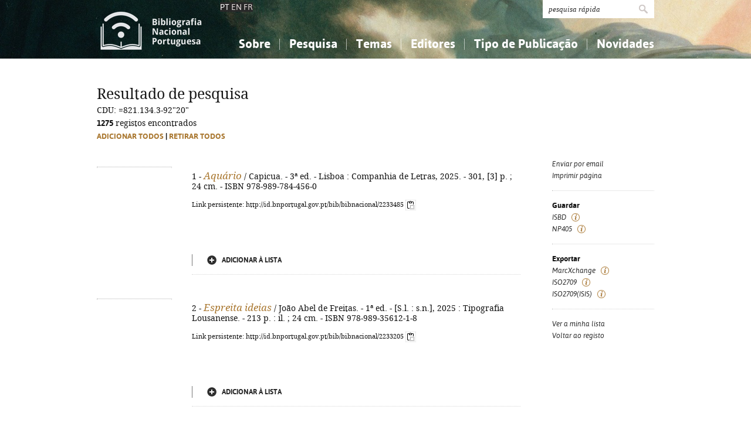

--- FILE ---
content_type: text/html; charset=iso-8859-1
request_url: https://bibliografia.bnportugal.gov.pt/bnp/bnp.exe/q?mfn=264126&qf_CDU==821.134.3-92%2220%22
body_size: 57221
content:
<!DOCTYPE html PUBLIC "-//W3C//DTD XHTML 1.0 Strict//EN" "http://www.w3.org/TR/xhtml1/DTD/xhtml1-strict.dtd">
<html xmlns="http://www.w3.org/1999/xhtml" xml:lang="pt" lang="pt">
<head>
  <title>BNP - Bibliografia Nacional Portuguesa</title>
    <meta http-equiv="content-type" content="text/html; charset=iso-8859-1" />
  <meta name="session" content="3A6F5C0A-1540-4616-91DE-F41C1453BBDE" />
  <link rel="shortcut icon" href="/bnp-static/templates/images/favicon.ico" type="image/x-icon" />
  <link rel="icon" href="/bnp-static/templates/images/favicon.ico" type="image/x-icon" />
  <link rel="stylesheet" type="text/css" href="/bnp-static/interface/templates/css/resets.css" media="all" />
  <link rel="stylesheet" type="text/css" href="/bnp-static/interface/templates/css/fonts.css" media="all" />
  <link rel="stylesheet" type="text/css" href="/bnp-static/interface/templates/css/jquery.simplyscroll.css" media="all" />
  <link rel="stylesheet" type="text/css" href="/bnp-static/interface/templates/css/styles.css" media="all" />
  <!--[if lt IE 9]><link rel="stylesheet" type="text/css" href="/bnp-static/interface/templates/css/ie8.css" /><![endif]-->
  <link rel="stylesheet" type="text/css" href="/bnp-static/interface/templates/css/override.css" media="all" />
<script type="text/javascript" src="/bnp-static/js/query.js"></script>
<script type="text/javascript" src="/bnp-static/js/copytoclipboard.js"></script>
<script type="text/javascript">
//<![CDATA[

var mfns = new Array();
var mfnIndex = 0;

function createRequestObject()
{
  var ro;
  var browser = navigator.appName;

  try {
    if (browser == "Microsoft Internet Explorer"){
      ro = new ActiveXObject("Microsoft.XMLHTTP");
    } else {
      ro = new XMLHttpRequest();
    }
  } catch(e) {
    ro = null;
  }

  return ro;
}

var ajax = createRequestObject();
var ajaxDone = true;
var ajaxResponse = "";
var ajaxProcess = 0;

var selMfn = 0;
var isSelection = false;

function ajaxCall (action, process)
{
  var qs;

  if (ajaxDone){
    ajaxDone = false;
    ajaxResponse = "";
    ajaxProcess = process;
    try {
      ajax.open('get', '/bnp/bnp.exe/' + action);
      ajax.onreadystatechange = handleResponse;
      ajax.send(null);
    } catch(e) {
    }
  }
}

function handleResponse ()
{
  if(ajax.readyState == 4 || ajax.readyState == "complete"){
    handleProcess(ajax.responseText,ajaxProcess);
  }
}

function handleProcess (text, process)
{
  var html = '';
  var obj = document.getElementById('o' + selMfn);

  ajaxDone = true;

  switch (process){
  case 0:
    html  = '<span class="added">Adicionado</span>\n' +
            '<a href="javascript:void(0)" onclick="unSelectMfn(' + selMfn + ',\'' + (isSelection ? 'y' : 'n') + '\')">Retirar da lista</a>';
    obj.innerHTML = html;
    break;
  case 1:
    html  = '<a href="javascript:void(0)" onclick="selectMfn(' + selMfn + ',\'n\')" class="add">Adicionar &agrave; lista</a>';
    obj.innerHTML = html;
    break;
  }
}
function selectMfn (mfn, selection)
{
  if (ajaxDone){
    selMfn = mfn;
    isSelection = (selection=='y');
    ajaxCall('sregisto.ajax?' + mfn,0);
  }

  return false;
}

function unSelectMfn (mfn, selection)
{
  if (ajaxDone){
    selMfn = mfn;
    isSelection = (selection=='y');
    ajaxCall('dregisto.ajax?' + mfn,1);
  }

  return false;
}

function selectAll ()
{
  mfnIndex = 0;
  document.getElementById("allDo").style.display = "none";
  document.getElementById("allSelecting").style.display = "inline";
  _selectAll();
}

function _selectAll ()
{
  if (mfnIndex < mfns.length){
    if (ajaxDone){
      selectMfn(mfns[mfnIndex++], '');
      _selectAll();
    } else setTimeout(_selectAll, 10);
  } else {
    document.getElementById("allSelecting").style.display = "none";
    document.getElementById("allDo").style.display = "inline";
  }
}

function unselectAll ()
{
  mfnIndex = 0;
  document.getElementById("allDo").style.display = "none";
  document.getElementById("allUnselecting").style.display = "inline";
  _unselectAll();
}

function _unselectAll ()
{
  if (mfnIndex < mfns.length){
    if (ajaxDone){
      unSelectMfn(mfns[mfnIndex++], '');
      _unselectAll();
    } else setTimeout(_unselectAll, 10);
  } else {
    document.getElementById("allUnselecting").style.display = "none";
    document.getElementById("allDo").style.display = "inline";
  }
}

function reloadQuery (language)
{
  var qf = document.getElementById("query");

  if (qf){
    qf.elements["cl"].value = language;
    qf.elements["reload"].value = "y";
    qf.submit();
    return false;
  }

  return true;
}
//]]>
</script>

<!-- $debug = [] -->
<script type="text/javascript">
//<![CDATA[
var pr_prompt = true;
function pr_submete (){return !pr_prompt;}
//]]>
</script>
</head>

<body>

<div id="header" class="header">
 <div class="siteHolder">
  <a href="/bnp/bnp.exe" title="P&aacute;gina inicial" class="displayBlock floatLeft"><img src="/bnp-static/templates/images/logo-bibliografiaNacional.png" alt="P&aacute;gina inicial" width="185" height="100" class="hidden" /></a>
   <div class="languageSelector">PT <a href="/bnp/bnp.exe/pesquisa?cl=en" onclick="return reloadQuery('en')">EN</a> <a href="/bnp/bnp.exe/pesquisa?cl=fr" onclick="return reloadQuery('fr')">FR</a></div>   
  <div class="floatRight">
   <form method="post" action="/bnp/bnp.exe/pr" class="pesquisa" onsubmit="return pr_submete()">
    <div><input type="text" name="_qxv" value="pesquisa r&aacute;pida" class="listenInput" onclick="if(pr_prompt){this.value='';pr_prompt=false};" /><input type="submit" name="submit" value="" /></div>
   </form>
   <ul id="main-menu" class="mainMenu">
    <li><a class="sub fc">Sobre</a>
     <ul>
      <li><a href="/bnp/bnp.exe/sobre">Sobre a Bibliografia Nacional</a></li>
      <li><a href="/bnp/bnp.exe/ajuda">Como utilizar</a></li>
      <li><a href="/bnp/bnp.exe/faq">Perguntas frequentes</a></li>
      
     </ul>
    </li>
    <li><a class="sub">Pesquisa</a>
     <ul>
      <li><a href="/bnp/bnp.exe/pesquisa">Simples</a></li>
      <li><a href="/bnp/bnp.exe/pesquisac">Combinada</a></li>
      <li><a href="/bnp/bnp.exe/seleccao">A minha lista</a></li>
     </ul>
    </li>
    <li><a class="sub">Temas</a>
     <ul class="fixed">
      <li><a href="/bnp/bnp.exe/tema?0">Conhecimento, Informa&ccedil;&atilde;o...</a></li>
      <li><a href="/bnp/bnp.exe/tema?1">Filosofia, psicologia...</a></li>
      <li><a href="/bnp/bnp.exe/tema?2">Religi&atilde;o...</a></li>
      <li><a href="/bnp/bnp.exe/tema?3">Ci&ecirc;ncias sociais...</a></li>
      <li><a href="/bnp/bnp.exe/tema?5">Ci&ecirc;ncias exatas e naturais...</a></li>
      <li><a href="/bnp/bnp.exe/tema?6">Ci&ecirc;ncias aplicadas...</a></li>
      <li><a href="/bnp/bnp.exe/tema?7">Arte, desporto...</a></li>
      <li><a href="/bnp/bnp.exe/tema?8">Literatura, lingu&iacute;stica...</a></li>
      <li><a href="/bnp/bnp.exe/tema?9">Hist&oacute;ria, geografia, biografias...</a></li>
     </ul>
    </li>
    <li><a href="/bnp/bnp.exe/listED">Editores</a></li>
    <li><a href="/bnp/bnp.exe/listTIPOS">Tipo de Publica&ccedil;&atilde;o</a></li>
    <li><a class="sub">Novidades</a>
     <ul class="fixed">
      <li><a href="/bnp/bnp.exe/novidades?0">Conhecimento, Informa&ccedil;&atilde;o...</a></li>
      <li><a href="/bnp/bnp.exe/novidades?1">Filosofia, psicologia...</a></li>
      <li><a href="/bnp/bnp.exe/novidades?2">Religi&atilde;o...</a></li>
      <li><a href="/bnp/bnp.exe/novidades?3">Ci&ecirc;ncias sociais...</a></li>
      <li><a href="/bnp/bnp.exe/novidades?5">Ci&ecirc;ncias exatas e naturais...</a></li>
      <li><a href="/bnp/bnp.exe/novidades?6">Ci&ecirc;ncias aplicadas...</a></li>
      <li><a href="/bnp/bnp.exe/novidades?7">Arte, desporto...</a></li>
      <li><a href="/bnp/bnp.exe/novidades?8">Literatura, lingu&iacute;stica...</a></li>
      <li><a href="/bnp/bnp.exe/novidades?9">Hist&oacute;ria, geografia, biografias...</a></li>
     </ul>
    </li>
   </ul>
  </div>
  <div class="clearer"></div>
 </div>
</div>


  <!-- RESULTADOS (SELEÇÃO) -->
  <div class="resultados">
   <div class="siteHolder">
    <h1>Resultado de pesquisa</h1>

<form id="query" action="/bnp/bnp.exe/queryp" method="post" onsubmit="return submete();">
<div> 
<input type="hidden" name="_init" value="_query_init" />
<input type="hidden" name="cl" value="pt" />


<input type="hidden" name="query_decoded" value="CDU: =821.134.3-92&quot;20&quot;" />
<input type="hidden" name="decoded" value="y" />
CDU: =821.134.3-92&quot;20&quot;<br />
<input type="hidden" name="oldqueryform" value="r" /><input type="hidden" name="mfn" value="264126" />

<strong>1275</strong> registos encontrados
<br />


    <script type="text/javascript">
//<![CDATA[
       document.write('<span id="allDo" style="display: inline" class="selecao"><a href="javascript:void(0)" onclick="selectAll()" class="gold">Adicionar todos</a> | <a href="javascript:void(0)" onclick="unselectAll()" class="gold">Retirar todos</a></span><span id="allSelecting" style="display: none" class="selecao">A adicionar todos...</span><span id="allUnselecting" style="display: none" class="selecao">A retirar todos...</span><br />');
//]]>
    </script>

    <ul class="lista floatLeft">

     <!-- registo -->
     <li>
      <a href="/bnp/bnp.exe/registo?2233485"><img src="https://rnod.bnportugal.gov.pt/ImagesBN/winlibimg.aspx?skey=&doc=2233485&img=216642&save=true" alt="" title="" width="126" /></a>
      <div class="displayInlineBlock">
       <div class="texto">
        <noscript><fieldset><input type="checkbox" name="rsm" value="315088"  /></fieldset></noscript>
        1&nbsp;-&nbsp;<a href="/bnp/bnp.exe/registo?2233485" alt="Saber mais" title="Saber mais"><span class="titulo"><em>Aquário</em></span></a> / Capicua. - 3ª ed. - Lisboa : Companhia de Letras, 2025. - 301, [3] p. ; 24 cm. - ISBN 978-989-784-456-0
        <p style="margin-top: 1em"><span style="font-size: 0.80em">Link persistente: http://id.bnportugal.gov.pt/bib/bibnacional/2233485
     <script type="text/javascript">
//<![CDATA[
       document.write('<a href="" onclick="copyToClipboard(\'http://id.bnportugal.gov.pt/bib/bibnacional/2233485\'); copiado315088(); return false;"><img src="/bnp-static/imagens/copy-to-clipboard.png" alt="Copiar link" title="Copiar link" style="vertical-align: middle"/></a>');
       document.write('<span id="copiado315088" style="display: none">Copiado...</span>');
       function copiado315088 (){
         document.getElementById("copiado315088").style.display = "inline";
         setTimeout(removeCopiado315088, 1000);
       }
       function removeCopiado315088 (){
         document.getElementById("copiado315088").style.display = "none";
       }
//]]>
     </script>
    </span></p>
       </div>
       <div class="opcoes">
       <script type="text/javascript">
//<![CDATA[
        mfns[mfns.length] = 315088;
        document.write('<span id="o315088">');
                document.write('<a href="javascript:void(0)" onclick="selectMfn(315088,\'\')" class="add">Adicionar &agrave; lista</a>');
//]]>
        document.write('</span>');
       </script>
       </div>
      </div>
     </li>

     <!-- registo -->
     <li>
      <a href="/bnp/bnp.exe/registo?2233205"><img src="https://rnod.bnportugal.gov.pt/ImagesBN/winlibimg.aspx?skey=&doc=2233205&img=217321&save=true" alt="" title="" width="126" /></a>
      <div class="displayInlineBlock">
       <div class="texto">
        <noscript><fieldset><input type="checkbox" name="rsm" value="315166"  /></fieldset></noscript>
        2&nbsp;-&nbsp;<a href="/bnp/bnp.exe/registo?2233205" alt="Saber mais" title="Saber mais"><span class="titulo"><em>Espreita ideias</em></span></a> / João Abel de Freitas. - 1ª ed. - [S.l. : s.n.], 2025 : Tipografia Lousanense. - 213 p. : il. ; 24 cm. - ISBN 978-989-35612-1-8
        <p style="margin-top: 1em"><span style="font-size: 0.80em">Link persistente: http://id.bnportugal.gov.pt/bib/bibnacional/2233205
     <script type="text/javascript">
//<![CDATA[
       document.write('<a href="" onclick="copyToClipboard(\'http://id.bnportugal.gov.pt/bib/bibnacional/2233205\'); copiado315166(); return false;"><img src="/bnp-static/imagens/copy-to-clipboard.png" alt="Copiar link" title="Copiar link" style="vertical-align: middle"/></a>');
       document.write('<span id="copiado315166" style="display: none">Copiado...</span>');
       function copiado315166 (){
         document.getElementById("copiado315166").style.display = "inline";
         setTimeout(removeCopiado315166, 1000);
       }
       function removeCopiado315166 (){
         document.getElementById("copiado315166").style.display = "none";
       }
//]]>
     </script>
    </span></p>
       </div>
       <div class="opcoes">
       <script type="text/javascript">
//<![CDATA[
        mfns[mfns.length] = 315166;
        document.write('<span id="o315166">');
                document.write('<a href="javascript:void(0)" onclick="selectMfn(315166,\'\')" class="add">Adicionar &agrave; lista</a>');
//]]>
        document.write('</span>');
       </script>
       </div>
      </div>
     </li>

     <!-- registo -->
     <li>
      <a href="/bnp/bnp.exe/registo?2232569"><img src="https://rnod.bnportugal.gov.pt/ImagesBN/winlibimg.aspx?skey=&doc=2232569&img=215795&save=true" alt="" title="" width="126" /></a>
      <div class="displayInlineBlock">
       <div class="texto">
        <noscript><fieldset><input type="checkbox" name="rsm" value="314211"  /></fieldset></noscript>
        3&nbsp;-&nbsp;<a href="/bnp/bnp.exe/registo?2232569" alt="Saber mais" title="Saber mais"><span class="titulo"><em>Mundo, pára quieto</em></span></a> / Ricardo Araújo Pereira. - 1ª ed. - Lisboa : Tinta-da-China, 2025. - 292, [3] p. ; 21 cm. - ISBN 978-989-671-982-1
        <p style="margin-top: 1em"><span style="font-size: 0.80em">Link persistente: http://id.bnportugal.gov.pt/bib/bibnacional/2232569
     <script type="text/javascript">
//<![CDATA[
       document.write('<a href="" onclick="copyToClipboard(\'http://id.bnportugal.gov.pt/bib/bibnacional/2232569\'); copiado314211(); return false;"><img src="/bnp-static/imagens/copy-to-clipboard.png" alt="Copiar link" title="Copiar link" style="vertical-align: middle"/></a>');
       document.write('<span id="copiado314211" style="display: none">Copiado...</span>');
       function copiado314211 (){
         document.getElementById("copiado314211").style.display = "inline";
         setTimeout(removeCopiado314211, 1000);
       }
       function removeCopiado314211 (){
         document.getElementById("copiado314211").style.display = "none";
       }
//]]>
     </script>
    </span></p>
       </div>
       <div class="opcoes">
       <script type="text/javascript">
//<![CDATA[
        mfns[mfns.length] = 314211;
        document.write('<span id="o314211">');
                document.write('<a href="javascript:void(0)" onclick="selectMfn(314211,\'\')" class="add">Adicionar &agrave; lista</a>');
//]]>
        document.write('</span>');
       </script>
       </div>
      </div>
     </li>

     <!-- registo -->
     <li>
      <a href="/bnp/bnp.exe/registo?2230797"><img src="https://rnod.bnportugal.gov.pt/ImagesBN/winlibimg.aspx?skey=&doc=2230797&img=214878&save=true" alt="" title="" width="126" /></a>
      <div class="displayInlineBlock">
       <div class="texto">
        <noscript><fieldset><input type="checkbox" name="rsm" value="313257"  /></fieldset></noscript>
        4&nbsp;-&nbsp;<a href="/bnp/bnp.exe/registo?2230797" alt="Saber mais" title="Saber mais"><span class="titulo"><em>Rendição ou a ascenção dos idiotas</em></span></a> / Pedro Gomes Sanches ; pref. João Pereira Coutinho. - 1ª ed. - Lisboa : Guerra e Paz, 2025. - 143 p. ; 23 cm. - ISBN 978-989-576-304-7
        <p style="margin-top: 1em"><span style="font-size: 0.80em">Link persistente: http://id.bnportugal.gov.pt/bib/bibnacional/2230797
     <script type="text/javascript">
//<![CDATA[
       document.write('<a href="" onclick="copyToClipboard(\'http://id.bnportugal.gov.pt/bib/bibnacional/2230797\'); copiado313257(); return false;"><img src="/bnp-static/imagens/copy-to-clipboard.png" alt="Copiar link" title="Copiar link" style="vertical-align: middle"/></a>');
       document.write('<span id="copiado313257" style="display: none">Copiado...</span>');
       function copiado313257 (){
         document.getElementById("copiado313257").style.display = "inline";
         setTimeout(removeCopiado313257, 1000);
       }
       function removeCopiado313257 (){
         document.getElementById("copiado313257").style.display = "none";
       }
//]]>
     </script>
    </span></p>
       </div>
       <div class="opcoes">
       <script type="text/javascript">
//<![CDATA[
        mfns[mfns.length] = 313257;
        document.write('<span id="o313257">');
                document.write('<a href="javascript:void(0)" onclick="selectMfn(313257,\'\')" class="add">Adicionar &agrave; lista</a>');
//]]>
        document.write('</span>');
       </script>
       </div>
      </div>
     </li>

     <!-- registo -->
     <li>
      <a href="/bnp/bnp.exe/registo?2230814"><img src="https://rnod.bnportugal.gov.pt/ImagesBN/winlibimg.aspx?skey=&doc=2230814&img=215184&save=true" alt="" title="" width="126" /></a>
      <div class="displayInlineBlock">
       <div class="texto">
        <noscript><fieldset><input type="checkbox" name="rsm" value="313626"  /></fieldset></noscript>
        5&nbsp;-&nbsp;<a href="/bnp/bnp.exe/registo?2230814" alt="Saber mais" title="Saber mais"><span class="titulo"><em>Arquitectura, literatura e cidadania</em></span></a> / Gomes Fernandes. - Porto : Singular Plural, 2025. - 66, [2] p. : il. ; 23 cm
        <p style="margin-top: 1em"><span style="font-size: 0.80em">Link persistente: http://id.bnportugal.gov.pt/bib/bibnacional/2230814
     <script type="text/javascript">
//<![CDATA[
       document.write('<a href="" onclick="copyToClipboard(\'http://id.bnportugal.gov.pt/bib/bibnacional/2230814\'); copiado313626(); return false;"><img src="/bnp-static/imagens/copy-to-clipboard.png" alt="Copiar link" title="Copiar link" style="vertical-align: middle"/></a>');
       document.write('<span id="copiado313626" style="display: none">Copiado...</span>');
       function copiado313626 (){
         document.getElementById("copiado313626").style.display = "inline";
         setTimeout(removeCopiado313626, 1000);
       }
       function removeCopiado313626 (){
         document.getElementById("copiado313626").style.display = "none";
       }
//]]>
     </script>
    </span></p>
       </div>
       <div class="opcoes">
       <script type="text/javascript">
//<![CDATA[
        mfns[mfns.length] = 313626;
        document.write('<span id="o313626">');
                document.write('<a href="javascript:void(0)" onclick="selectMfn(313626,\'\')" class="add">Adicionar &agrave; lista</a>');
//]]>
        document.write('</span>');
       </script>
       </div>
      </div>
     </li>

     <!-- registo -->
     <li>
      <a href="/bnp/bnp.exe/registo?2230713"><img src="https://rnod.bnportugal.gov.pt/ImagesBN/winlibimg.aspx?skey=&doc=2230713&img=215257&save=true" alt="" title="" width="126" /></a>
      <div class="displayInlineBlock">
       <div class="texto">
        <noscript><fieldset><input type="checkbox" name="rsm" value="313710"  /></fieldset></noscript>
        6&nbsp;-&nbsp;<a href="/bnp/bnp.exe/registo?2230713" alt="Saber mais" title="Saber mais"><span class="titulo"><em>A olhar o tempo</em></span></a> / Álvaro Silva. - Fátima : Difusora Bíblica, cop. 2025. - 175 p. ; 21 cm. - ISBN 978-972-652-384-0
        <p style="margin-top: 1em"><span style="font-size: 0.80em">Link persistente: http://id.bnportugal.gov.pt/bib/bibnacional/2230713
     <script type="text/javascript">
//<![CDATA[
       document.write('<a href="" onclick="copyToClipboard(\'http://id.bnportugal.gov.pt/bib/bibnacional/2230713\'); copiado313710(); return false;"><img src="/bnp-static/imagens/copy-to-clipboard.png" alt="Copiar link" title="Copiar link" style="vertical-align: middle"/></a>');
       document.write('<span id="copiado313710" style="display: none">Copiado...</span>');
       function copiado313710 (){
         document.getElementById("copiado313710").style.display = "inline";
         setTimeout(removeCopiado313710, 1000);
       }
       function removeCopiado313710 (){
         document.getElementById("copiado313710").style.display = "none";
       }
//]]>
     </script>
    </span></p>
       </div>
       <div class="opcoes">
       <script type="text/javascript">
//<![CDATA[
        mfns[mfns.length] = 313710;
        document.write('<span id="o313710">');
                document.write('<a href="javascript:void(0)" onclick="selectMfn(313710,\'\')" class="add">Adicionar &agrave; lista</a>');
//]]>
        document.write('</span>');
       </script>
       </div>
      </div>
     </li>

     <!-- registo -->
     <li>
      <a href="/bnp/bnp.exe/registo?2229866"><img src="https://rnod.bnportugal.gov.pt/ImagesBN/winlibimg.aspx?skey=&doc=2229866&img=214724&save=true" alt="" title="" width="126" /></a>
      <div class="displayInlineBlock">
       <div class="texto">
        <noscript><fieldset><input type="checkbox" name="rsm" value="313001"  /></fieldset></noscript>
        7&nbsp;-&nbsp;<a href="/bnp/bnp.exe/registo?2229866" alt="Saber mais" title="Saber mais"><span class="titulo"><em>O homem que mordeu o cão</em></span></a><em> : uma mão humana forrada a veludo, homem!</em> / Nuno Markl. - 1ª ed. - Lisboa : Objectiva, 2025. - 221 p. : il. ; 23 cm. - ISBN 978-989-589-498-7
        <p style="margin-top: 1em"><span style="font-size: 0.80em">Link persistente: http://id.bnportugal.gov.pt/bib/bibnacional/2229866
     <script type="text/javascript">
//<![CDATA[
       document.write('<a href="" onclick="copyToClipboard(\'http://id.bnportugal.gov.pt/bib/bibnacional/2229866\'); copiado313001(); return false;"><img src="/bnp-static/imagens/copy-to-clipboard.png" alt="Copiar link" title="Copiar link" style="vertical-align: middle"/></a>');
       document.write('<span id="copiado313001" style="display: none">Copiado...</span>');
       function copiado313001 (){
         document.getElementById("copiado313001").style.display = "inline";
         setTimeout(removeCopiado313001, 1000);
       }
       function removeCopiado313001 (){
         document.getElementById("copiado313001").style.display = "none";
       }
//]]>
     </script>
    </span></p>
       </div>
       <div class="opcoes">
       <script type="text/javascript">
//<![CDATA[
        mfns[mfns.length] = 313001;
        document.write('<span id="o313001">');
                document.write('<a href="javascript:void(0)" onclick="selectMfn(313001,\'\')" class="add">Adicionar &agrave; lista</a>');
//]]>
        document.write('</span>');
       </script>
       </div>
      </div>
     </li>

     <!-- registo -->
     <li>
      <a href="/bnp/bnp.exe/registo?2229639"><img src="https://rnod.bnportugal.gov.pt/ImagesBN/winlibimg.aspx?skey=&doc=2229639&img=214448&save=true" alt="" title="" width="126" /></a>
      <div class="displayInlineBlock">
       <div class="texto">
        <noscript><fieldset><input type="checkbox" name="rsm" value="312899"  /></fieldset></noscript>
        8&nbsp;-&nbsp;<a href="/bnp/bnp.exe/registo?2229639" alt="Saber mais" title="Saber mais"><span class="titulo"><em>Transtagânea</em></span></a> / Joaquim Pulga. - [S.l.] : Má Modo, D.L. 2025. - 133 p. ; 20 cm. - ISBN 978-989-33-7752-9
        <p style="margin-top: 1em"><span style="font-size: 0.80em">Link persistente: http://id.bnportugal.gov.pt/bib/bibnacional/2229639
     <script type="text/javascript">
//<![CDATA[
       document.write('<a href="" onclick="copyToClipboard(\'http://id.bnportugal.gov.pt/bib/bibnacional/2229639\'); copiado312899(); return false;"><img src="/bnp-static/imagens/copy-to-clipboard.png" alt="Copiar link" title="Copiar link" style="vertical-align: middle"/></a>');
       document.write('<span id="copiado312899" style="display: none">Copiado...</span>');
       function copiado312899 (){
         document.getElementById("copiado312899").style.display = "inline";
         setTimeout(removeCopiado312899, 1000);
       }
       function removeCopiado312899 (){
         document.getElementById("copiado312899").style.display = "none";
       }
//]]>
     </script>
    </span></p>
       </div>
       <div class="opcoes">
       <script type="text/javascript">
//<![CDATA[
        mfns[mfns.length] = 312899;
        document.write('<span id="o312899">');
                document.write('<a href="javascript:void(0)" onclick="selectMfn(312899,\'\')" class="add">Adicionar &agrave; lista</a>');
//]]>
        document.write('</span>');
       </script>
       </div>
      </div>
     </li>

     <!-- registo -->
     <li>
      <a href="/bnp/bnp.exe/registo?2228822"><img src="https://rnod.bnportugal.gov.pt/ImagesBN/winlibimg.aspx?skey=&doc=2228822&img=215351&save=true" alt="" title="" width="126" /></a>
      <div class="displayInlineBlock">
       <div class="texto">
        <noscript><fieldset><input type="checkbox" name="rsm" value="313798"  /></fieldset></noscript>
        9&nbsp;-&nbsp;<a href="/bnp/bnp.exe/registo?2228822" alt="Saber mais" title="Saber mais"><span class="titulo"><em>Digressões interiores, 2022-2025</em></span></a>. Vol. 4 / João Lourenço Roque. - Coimbra : Palimage, D.L. 2025. - 176, [2] p. ; 21 cm. - ISBN 978-989-703-315-5
        <p style="margin-top: 1em"><span style="font-size: 0.80em">Link persistente: http://id.bnportugal.gov.pt/bib/bibnacional/2228822
     <script type="text/javascript">
//<![CDATA[
       document.write('<a href="" onclick="copyToClipboard(\'http://id.bnportugal.gov.pt/bib/bibnacional/2228822\'); copiado313798(); return false;"><img src="/bnp-static/imagens/copy-to-clipboard.png" alt="Copiar link" title="Copiar link" style="vertical-align: middle"/></a>');
       document.write('<span id="copiado313798" style="display: none">Copiado...</span>');
       function copiado313798 (){
         document.getElementById("copiado313798").style.display = "inline";
         setTimeout(removeCopiado313798, 1000);
       }
       function removeCopiado313798 (){
         document.getElementById("copiado313798").style.display = "none";
       }
//]]>
     </script>
    </span></p>
       </div>
       <div class="opcoes">
       <script type="text/javascript">
//<![CDATA[
        mfns[mfns.length] = 313798;
        document.write('<span id="o313798">');
                document.write('<a href="javascript:void(0)" onclick="selectMfn(313798,\'\')" class="add">Adicionar &agrave; lista</a>');
//]]>
        document.write('</span>');
       </script>
       </div>
      </div>
     </li>

     <!-- registo -->
     <li>
      <a href="/bnp/bnp.exe/registo?2227442"><img src="https://rnod.bnportugal.gov.pt/ImagesBN/winlibimg.aspx?skey=&doc=2227442&img=213041&save=true" alt="" title="" width="126" /></a>
      <div class="displayInlineBlock">
       <div class="texto">
        <noscript><fieldset><input type="checkbox" name="rsm" value="311805"  /></fieldset></noscript>
        10&nbsp;-&nbsp;<a href="/bnp/bnp.exe/registo?2227442" alt="Saber mais" title="Saber mais"><span class="titulo"><em>O homem que mordeu o cão</em></span></a><em> : uma mão humana forrada a veludo, homem</em> / Nuno Markl. - 1ª ed. - Lisboa : Objectiva, 2025. - 221 p. : il. ; 24 cm. - ISBN 978-989-784-270-2
        <p style="margin-top: 1em"><span style="font-size: 0.80em">Link persistente: http://id.bnportugal.gov.pt/bib/bibnacional/2227442
     <script type="text/javascript">
//<![CDATA[
       document.write('<a href="" onclick="copyToClipboard(\'http://id.bnportugal.gov.pt/bib/bibnacional/2227442\'); copiado311805(); return false;"><img src="/bnp-static/imagens/copy-to-clipboard.png" alt="Copiar link" title="Copiar link" style="vertical-align: middle"/></a>');
       document.write('<span id="copiado311805" style="display: none">Copiado...</span>');
       function copiado311805 (){
         document.getElementById("copiado311805").style.display = "inline";
         setTimeout(removeCopiado311805, 1000);
       }
       function removeCopiado311805 (){
         document.getElementById("copiado311805").style.display = "none";
       }
//]]>
     </script>
    </span></p>
       </div>
       <div class="opcoes">
       <script type="text/javascript">
//<![CDATA[
        mfns[mfns.length] = 311805;
        document.write('<span id="o311805">');
                document.write('<a href="javascript:void(0)" onclick="selectMfn(311805,\'\')" class="add">Adicionar &agrave; lista</a>');
//]]>
        document.write('</span>');
       </script>
       </div>
      </div>
     </li>

     <!-- registo -->
     <li>
      <a href="/bnp/bnp.exe/registo?2224661"><img src="https://rnod.bnportugal.gov.pt/ImagesBN/winlibimg.aspx?skey=&doc=2224661&img=211804&save=true" alt="" title="" width="126" /></a>
      <div class="displayInlineBlock">
       <div class="texto">
        <noscript><fieldset><input type="checkbox" name="rsm" value="310681"  /></fieldset></noscript>
        11&nbsp;-&nbsp;<a href="/bnp/bnp.exe/registo?2224661" alt="Saber mais" title="Saber mais"><span class="titulo"><em>Uma vida fora de moda</em></span></a><em> : crónicas de um reaccionário minhoto</em> / António Sousa Homem ; org. Maria Luísa Sousa Homem. - 1ª ed. - Porto : Porto Editora, 2025. - 382, [1] p. ; 24 cm. - ISBN 978-972-0-05560-6
        <p style="margin-top: 1em"><span style="font-size: 0.80em">Link persistente: http://id.bnportugal.gov.pt/bib/bibnacional/2224661
     <script type="text/javascript">
//<![CDATA[
       document.write('<a href="" onclick="copyToClipboard(\'http://id.bnportugal.gov.pt/bib/bibnacional/2224661\'); copiado310681(); return false;"><img src="/bnp-static/imagens/copy-to-clipboard.png" alt="Copiar link" title="Copiar link" style="vertical-align: middle"/></a>');
       document.write('<span id="copiado310681" style="display: none">Copiado...</span>');
       function copiado310681 (){
         document.getElementById("copiado310681").style.display = "inline";
         setTimeout(removeCopiado310681, 1000);
       }
       function removeCopiado310681 (){
         document.getElementById("copiado310681").style.display = "none";
       }
//]]>
     </script>
    </span></p>
       </div>
       <div class="opcoes">
       <script type="text/javascript">
//<![CDATA[
        mfns[mfns.length] = 310681;
        document.write('<span id="o310681">');
                document.write('<a href="javascript:void(0)" onclick="selectMfn(310681,\'\')" class="add">Adicionar &agrave; lista</a>');
//]]>
        document.write('</span>');
       </script>
       </div>
      </div>
     </li>

     <!-- registo -->
     <li>
      <a href="/bnp/bnp.exe/registo?2224460"><img src="https://rnod.bnportugal.gov.pt/ImagesBN/winlibimg.aspx?skey=&doc=2224460&img=211406&save=true" alt="" title="" width="126" /></a>
      <div class="displayInlineBlock">
       <div class="texto">
        <noscript><fieldset><input type="checkbox" name="rsm" value="310109"  /></fieldset></noscript>
        12&nbsp;-&nbsp;<a href="/bnp/bnp.exe/registo?2224460" alt="Saber mais" title="Saber mais"><span class="titulo"><em>Entre pausas</em></span></a><em> : crónicas do Diário Insular (2022-2024)</em> / Aníbal C. Pires. - Ponta Delgada : Letras Lavadas, D.L. 2025. - 287 p. ; 23 cm. - (Seleção editorial Vamberto Freitas ; 9). - ISBN 978-989-735-601-8
        <p style="margin-top: 1em"><span style="font-size: 0.80em">Link persistente: http://id.bnportugal.gov.pt/bib/bibnacional/2224460
     <script type="text/javascript">
//<![CDATA[
       document.write('<a href="" onclick="copyToClipboard(\'http://id.bnportugal.gov.pt/bib/bibnacional/2224460\'); copiado310109(); return false;"><img src="/bnp-static/imagens/copy-to-clipboard.png" alt="Copiar link" title="Copiar link" style="vertical-align: middle"/></a>');
       document.write('<span id="copiado310109" style="display: none">Copiado...</span>');
       function copiado310109 (){
         document.getElementById("copiado310109").style.display = "inline";
         setTimeout(removeCopiado310109, 1000);
       }
       function removeCopiado310109 (){
         document.getElementById("copiado310109").style.display = "none";
       }
//]]>
     </script>
    </span></p>
       </div>
       <div class="opcoes">
       <script type="text/javascript">
//<![CDATA[
        mfns[mfns.length] = 310109;
        document.write('<span id="o310109">');
                document.write('<a href="javascript:void(0)" onclick="selectMfn(310109,\'\')" class="add">Adicionar &agrave; lista</a>');
//]]>
        document.write('</span>');
       </script>
       </div>
      </div>
     </li>

     <!-- registo -->
     <li>
      <a href="/bnp/bnp.exe/registo?2222867"><img src="https://rnod.bnportugal.gov.pt/ImagesBN/winlibimg.aspx?skey=&doc=2222867&img=212509&save=true" alt="" title="" width="126" /></a>
      <div class="displayInlineBlock">
       <div class="texto">
        <noscript><fieldset><input type="checkbox" name="rsm" value="311019"  /></fieldset></noscript>
        13&nbsp;-&nbsp;<a href="/bnp/bnp.exe/registo?2222867" alt="Saber mais" title="Saber mais"><span class="titulo"><em>Ser treinador - uma filosofia de vida</em></span></a> / Jorge Araújo. - 1ª ed. - Lisboa : Instituto Português do Desporto e Juventude, 2025. - 166 p. ; 24 cm. - ISBN 978-989-8330-53-6
        <p style="margin-top: 1em"><span style="font-size: 0.80em">Link persistente: http://id.bnportugal.gov.pt/bib/bibnacional/2222867
     <script type="text/javascript">
//<![CDATA[
       document.write('<a href="" onclick="copyToClipboard(\'http://id.bnportugal.gov.pt/bib/bibnacional/2222867\'); copiado311019(); return false;"><img src="/bnp-static/imagens/copy-to-clipboard.png" alt="Copiar link" title="Copiar link" style="vertical-align: middle"/></a>');
       document.write('<span id="copiado311019" style="display: none">Copiado...</span>');
       function copiado311019 (){
         document.getElementById("copiado311019").style.display = "inline";
         setTimeout(removeCopiado311019, 1000);
       }
       function removeCopiado311019 (){
         document.getElementById("copiado311019").style.display = "none";
       }
//]]>
     </script>
    </span></p>
       </div>
       <div class="opcoes">
       <script type="text/javascript">
//<![CDATA[
        mfns[mfns.length] = 311019;
        document.write('<span id="o311019">');
                document.write('<a href="javascript:void(0)" onclick="selectMfn(311019,\'\')" class="add">Adicionar &agrave; lista</a>');
//]]>
        document.write('</span>');
       </script>
       </div>
      </div>
     </li>

     <!-- registo -->
     <li>
      <a href="/bnp/bnp.exe/registo?2222704"><img src="https://rnod.bnportugal.gov.pt/ImagesBN/winlibimg.aspx?skey=&doc=2222704&img=212273&save=true" alt="" title="" width="126" /></a>
      <div class="displayInlineBlock">
       <div class="texto">
        <noscript><fieldset><input type="checkbox" name="rsm" value="311013"  /></fieldset></noscript>
        14&nbsp;-&nbsp;<a href="/bnp/bnp.exe/registo?2222704" alt="Saber mais" title="Saber mais"><span class="titulo"><em>48</em></span></a> / Carlos Manuel Nunes ; il. Helena Oliveira. - [S.l.] : InovLousada, 2025. - 179, [2] p. : il. ; 24 cm. - ISBN 978-989-33-7390-3
        <p style="margin-top: 1em"><span style="font-size: 0.80em">Link persistente: http://id.bnportugal.gov.pt/bib/bibnacional/2222704
     <script type="text/javascript">
//<![CDATA[
       document.write('<a href="" onclick="copyToClipboard(\'http://id.bnportugal.gov.pt/bib/bibnacional/2222704\'); copiado311013(); return false;"><img src="/bnp-static/imagens/copy-to-clipboard.png" alt="Copiar link" title="Copiar link" style="vertical-align: middle"/></a>');
       document.write('<span id="copiado311013" style="display: none">Copiado...</span>');
       function copiado311013 (){
         document.getElementById("copiado311013").style.display = "inline";
         setTimeout(removeCopiado311013, 1000);
       }
       function removeCopiado311013 (){
         document.getElementById("copiado311013").style.display = "none";
       }
//]]>
     </script>
    </span></p>
       </div>
       <div class="opcoes">
       <script type="text/javascript">
//<![CDATA[
        mfns[mfns.length] = 311013;
        document.write('<span id="o311013">');
                document.write('<a href="javascript:void(0)" onclick="selectMfn(311013,\'\')" class="add">Adicionar &agrave; lista</a>');
//]]>
        document.write('</span>');
       </script>
       </div>
      </div>
     </li>

     <!-- registo -->
     <li>
      <a href="/bnp/bnp.exe/registo?2222632"><img src="https://rnod.bnportugal.gov.pt/ImagesBN/winlibimg.aspx?skey=&doc=2222632&img=212386&save=true" alt="" title="" width="126" /></a>
      <div class="displayInlineBlock">
       <div class="texto">
        <noscript><fieldset><input type="checkbox" name="rsm" value="310896"  /></fieldset></noscript>
        15&nbsp;-&nbsp;<a href="/bnp/bnp.exe/registo?2222632" alt="Saber mais" title="Saber mais"><span class="titulo"><em>Sinto-me perplexo (um ano de perplexidades)</em></span></a> / José Manuel Torrado Rações Malveiro. - Lisboa : Colibri, 2025. - 271, [2] p. ; 23 cm. - ISBN 978-989-566-502-0
        <p style="margin-top: 1em"><span style="font-size: 0.80em">Link persistente: http://id.bnportugal.gov.pt/bib/bibnacional/2222632
     <script type="text/javascript">
//<![CDATA[
       document.write('<a href="" onclick="copyToClipboard(\'http://id.bnportugal.gov.pt/bib/bibnacional/2222632\'); copiado310896(); return false;"><img src="/bnp-static/imagens/copy-to-clipboard.png" alt="Copiar link" title="Copiar link" style="vertical-align: middle"/></a>');
       document.write('<span id="copiado310896" style="display: none">Copiado...</span>');
       function copiado310896 (){
         document.getElementById("copiado310896").style.display = "inline";
         setTimeout(removeCopiado310896, 1000);
       }
       function removeCopiado310896 (){
         document.getElementById("copiado310896").style.display = "none";
       }
//]]>
     </script>
    </span></p>
       </div>
       <div class="opcoes">
       <script type="text/javascript">
//<![CDATA[
        mfns[mfns.length] = 310896;
        document.write('<span id="o310896">');
                document.write('<a href="javascript:void(0)" onclick="selectMfn(310896,\'\')" class="add">Adicionar &agrave; lista</a>');
//]]>
        document.write('</span>');
       </script>
       </div>
      </div>
     </li>

     <!-- registo -->
     <li>
      <a href="/bnp/bnp.exe/registo?2222353"><img src="https://rnod.bnportugal.gov.pt/ImagesBN/winlibimg.aspx?skey=&doc=2222353&img=212665&save=true" alt="" title="" width="126" /></a>
      <div class="displayInlineBlock">
       <div class="texto">
        <noscript><fieldset><input type="checkbox" name="rsm" value="311065"  /></fieldset></noscript>
        16&nbsp;-&nbsp;<a href="/bnp/bnp.exe/registo?2222353" alt="Saber mais" title="Saber mais"><span class="titulo"><em>O Martini das onze e meia - croniquetas</em></span></a> / João Luís Nabo ; pref. Vítor Guita. - Lisboa : Colibri, 2023. - 265, [2] p. ; 21 cm. - ISBN 978-989-566-512-9
        <p style="margin-top: 1em"><span style="font-size: 0.80em">Link persistente: http://id.bnportugal.gov.pt/bib/bibnacional/2222353
     <script type="text/javascript">
//<![CDATA[
       document.write('<a href="" onclick="copyToClipboard(\'http://id.bnportugal.gov.pt/bib/bibnacional/2222353\'); copiado311065(); return false;"><img src="/bnp-static/imagens/copy-to-clipboard.png" alt="Copiar link" title="Copiar link" style="vertical-align: middle"/></a>');
       document.write('<span id="copiado311065" style="display: none">Copiado...</span>');
       function copiado311065 (){
         document.getElementById("copiado311065").style.display = "inline";
         setTimeout(removeCopiado311065, 1000);
       }
       function removeCopiado311065 (){
         document.getElementById("copiado311065").style.display = "none";
       }
//]]>
     </script>
    </span></p>
       </div>
       <div class="opcoes">
       <script type="text/javascript">
//<![CDATA[
        mfns[mfns.length] = 311065;
        document.write('<span id="o311065">');
                document.write('<a href="javascript:void(0)" onclick="selectMfn(311065,\'\')" class="add">Adicionar &agrave; lista</a>');
//]]>
        document.write('</span>');
       </script>
       </div>
      </div>
     </li>

     <!-- registo -->
     <li>
      <a href="/bnp/bnp.exe/registo?2221910"><img src="https://rnod.bnportugal.gov.pt/ImagesBN/winlibimg.aspx?skey=&doc=2221910&img=211192&save=true" alt="" title="" width="126" /></a>
      <div class="displayInlineBlock">
       <div class="texto">
        <noscript><fieldset><input type="checkbox" name="rsm" value="309890"  /></fieldset></noscript>
        17&nbsp;-&nbsp;<a href="/bnp/bnp.exe/registo?2221910" alt="Saber mais" title="Saber mais"><span class="titulo"><em>Mas isso é outra história...</em></span></a> / Cristina Vargas. - 1ª ed. - Chão de Couce : Verbi Gratia, 2025. - 251 p. : il. ; 23 cm. - ISBN 978-989-9256-51-4
        <p style="margin-top: 1em"><span style="font-size: 0.80em">Link persistente: http://id.bnportugal.gov.pt/bib/bibnacional/2221910
     <script type="text/javascript">
//<![CDATA[
       document.write('<a href="" onclick="copyToClipboard(\'http://id.bnportugal.gov.pt/bib/bibnacional/2221910\'); copiado309890(); return false;"><img src="/bnp-static/imagens/copy-to-clipboard.png" alt="Copiar link" title="Copiar link" style="vertical-align: middle"/></a>');
       document.write('<span id="copiado309890" style="display: none">Copiado...</span>');
       function copiado309890 (){
         document.getElementById("copiado309890").style.display = "inline";
         setTimeout(removeCopiado309890, 1000);
       }
       function removeCopiado309890 (){
         document.getElementById("copiado309890").style.display = "none";
       }
//]]>
     </script>
    </span></p>
       </div>
       <div class="opcoes">
       <script type="text/javascript">
//<![CDATA[
        mfns[mfns.length] = 309890;
        document.write('<span id="o309890">');
                document.write('<a href="javascript:void(0)" onclick="selectMfn(309890,\'\')" class="add">Adicionar &agrave; lista</a>');
//]]>
        document.write('</span>');
       </script>
       </div>
      </div>
     </li>

     <!-- registo -->
     <li>
      <a href="/bnp/bnp.exe/registo?2222013"><img src="https://rnod.bnportugal.gov.pt/ImagesBN/winlibimg.aspx?skey=&doc=2222013&img=211286&save=true" alt="" title="" width="126" /></a>
      <div class="displayInlineBlock">
       <div class="texto">
        <noscript><fieldset><input type="checkbox" name="rsm" value="309982"  /></fieldset></noscript>
        18&nbsp;-&nbsp;<a href="/bnp/bnp.exe/registo?2222013" alt="Saber mais" title="Saber mais"><span class="titulo"><em>101 canções que marcaram Portugal</em></span></a><em> : as crónicas publicadas no Expresso - Blitz entre 2020 e 2023</em> / Jorge Cerejeira. - 1ª ed. - [S.l.] : HistóriaDevida, 2025. - 321 p. : il. ; 21 cm. - ISBN 978-989-9256-24-8
        <p style="margin-top: 1em"><span style="font-size: 0.80em">Link persistente: http://id.bnportugal.gov.pt/bib/bibnacional/2222013
     <script type="text/javascript">
//<![CDATA[
       document.write('<a href="" onclick="copyToClipboard(\'http://id.bnportugal.gov.pt/bib/bibnacional/2222013\'); copiado309982(); return false;"><img src="/bnp-static/imagens/copy-to-clipboard.png" alt="Copiar link" title="Copiar link" style="vertical-align: middle"/></a>');
       document.write('<span id="copiado309982" style="display: none">Copiado...</span>');
       function copiado309982 (){
         document.getElementById("copiado309982").style.display = "inline";
         setTimeout(removeCopiado309982, 1000);
       }
       function removeCopiado309982 (){
         document.getElementById("copiado309982").style.display = "none";
       }
//]]>
     </script>
    </span></p>
       </div>
       <div class="opcoes">
       <script type="text/javascript">
//<![CDATA[
        mfns[mfns.length] = 309982;
        document.write('<span id="o309982">');
                document.write('<a href="javascript:void(0)" onclick="selectMfn(309982,\'\')" class="add">Adicionar &agrave; lista</a>');
//]]>
        document.write('</span>');
       </script>
       </div>
      </div>
     </li>

     <!-- registo -->
     <li>
      <a href="/bnp/bnp.exe/registo?2221528"><img src="https://rnod.bnportugal.gov.pt/ImagesBN/winlibimg.aspx?skey=&doc=2221528&img=210473&save=true" alt="" title="" width="126" /></a>
      <div class="displayInlineBlock">
       <div class="texto">
        <noscript><fieldset><input type="checkbox" name="rsm" value="309146"  /></fieldset></noscript>
        19&nbsp;-&nbsp;<a href="/bnp/bnp.exe/registo?2221528" alt="Saber mais" title="Saber mais"><span class="titulo"><em>A tosse</em></span></a> / Mami Pereira. - 3ª ed. - [S.l. : s.n.], 2025 : Gráfica Manuel Barbosa & Filhos. - 312, [8] p. ; 16 cm. - ISBN 978-989-33-1587-3
        <p style="margin-top: 1em"><span style="font-size: 0.80em">Link persistente: http://id.bnportugal.gov.pt/bib/bibnacional/2221528
     <script type="text/javascript">
//<![CDATA[
       document.write('<a href="" onclick="copyToClipboard(\'http://id.bnportugal.gov.pt/bib/bibnacional/2221528\'); copiado309146(); return false;"><img src="/bnp-static/imagens/copy-to-clipboard.png" alt="Copiar link" title="Copiar link" style="vertical-align: middle"/></a>');
       document.write('<span id="copiado309146" style="display: none">Copiado...</span>');
       function copiado309146 (){
         document.getElementById("copiado309146").style.display = "inline";
         setTimeout(removeCopiado309146, 1000);
       }
       function removeCopiado309146 (){
         document.getElementById("copiado309146").style.display = "none";
       }
//]]>
     </script>
    </span></p>
       </div>
       <div class="opcoes">
       <script type="text/javascript">
//<![CDATA[
        mfns[mfns.length] = 309146;
        document.write('<span id="o309146">');
                document.write('<a href="javascript:void(0)" onclick="selectMfn(309146,\'\')" class="add">Adicionar &agrave; lista</a>');
//]]>
        document.write('</span>');
       </script>
       </div>
      </div>
     </li>

     <!-- registo -->
     <li>
      <a href="/bnp/bnp.exe/registo?2221234"><img src="https://rnod.bnportugal.gov.pt/ImagesBN/winlibimg.aspx?skey=&doc=2221234&img=211067&save=true" alt="" title="" width="126" /></a>
      <div class="displayInlineBlock">
       <div class="texto">
        <noscript><fieldset><input type="checkbox" name="rsm" value="309820"  /></fieldset></noscript>
        20&nbsp;-&nbsp;<a href="/bnp/bnp.exe/registo?2221234" alt="Saber mais" title="Saber mais"><span class="titulo"><em>2024</em></span></a><em> : um ano ansioso ou perverso, dos EUA à UE?</em> / Miguel da Câmara Machado. - Lisboa : AAFDL - Associação Académica da Faculdade de Direito de Lisboa, 2025. - 184 : il. ; 23 cm. - ISBN 978-989-9252-29-5
        <p style="margin-top: 1em"><span style="font-size: 0.80em">Link persistente: http://id.bnportugal.gov.pt/bib/bibnacional/2221234
     <script type="text/javascript">
//<![CDATA[
       document.write('<a href="" onclick="copyToClipboard(\'http://id.bnportugal.gov.pt/bib/bibnacional/2221234\'); copiado309820(); return false;"><img src="/bnp-static/imagens/copy-to-clipboard.png" alt="Copiar link" title="Copiar link" style="vertical-align: middle"/></a>');
       document.write('<span id="copiado309820" style="display: none">Copiado...</span>');
       function copiado309820 (){
         document.getElementById("copiado309820").style.display = "inline";
         setTimeout(removeCopiado309820, 1000);
       }
       function removeCopiado309820 (){
         document.getElementById("copiado309820").style.display = "none";
       }
//]]>
     </script>
    </span></p>
       </div>
       <div class="opcoes">
       <script type="text/javascript">
//<![CDATA[
        mfns[mfns.length] = 309820;
        document.write('<span id="o309820">');
                document.write('<a href="javascript:void(0)" onclick="selectMfn(309820,\'\')" class="add">Adicionar &agrave; lista</a>');
//]]>
        document.write('</span>');
       </script>
       </div>
      </div>
     </li>
    </ul>


<!-- Reproducao das variáveis que definem a pesquisa -->
<input name="qf_CDU" type="hidden" value="=821.134.3-92&quot;20&quot;" />



<!-- copia dos registos selecionados -->


    <div class="links floatRight">

   
    <input type="hidden" name="showcount" value="y" />
    <input type="hidden" name="count" value="1275" />
  
     <noscript>
     <h2>Sele&ccedil;&atilde;o</h2>
     <ul>
      <li><span><input type="image" name="func6" src="/bnp-static/interface/templates/images/pixel.gif" alt="Atualizar sele&ccedil;&atilde;o" class="control" /><em>Atualizar</em></span></li>
     </ul>
     <hr />
     </noscript>

<script type="text/javascript">
//<![CDATA[
      document.write('<ul>\n');
      document.write('<li><span><input type="image" name="mail_file"          src="/bnp-static/interface/templates/images/pixel.gif" alt="Enviar por email" onclick="this.form.action=\'/bnp/bnp.exe/queryp\'" class="control" /><em>Enviar por email</em></span></li>\n');
      document.write('<li><span><input type="image" name="print"          src="/bnp-static/interface/templates/images/pixel.gif" alt="Vers&atilde;o para imprimir" onclick="window.print(); return false;" class="control" /><em>Imprimir p&aacute;gina</em></span></li>\n');
      document.write('</ul>\n');
//]]>
</script>
<noscript>
    <ul>
     <li><span><input type="image" name="mail_file" src="/bnp-static/interface/templates/images/pixel.gif" alt="Enviar por email" onclick="this.form.action='/bnp/bnp.exe/queryp'" class="control" /><em>Enviar por email</em></span></li>
    </ul>
</noscript>
     <hr />

     <h2>Guardar</h2>
     <ul>
      <li><span><input type="image" name="rtf_file" src="/bnp-static/interface/templates/images/pixel.gif" alt="Texto ISBD" onclick="this.form.action='/bnp/bnp.exe/bibliografia.rtf'" class="control" /><em>ISBD</em></span> <span class="i"><img src="/bnp-static/imagens/i.gif" width="14" height="14" /><div><strong>ISBD</strong><br />Norma que determina os elementos de dados que devem ser registados ou transcritos numa determinada sequência para descrever um recurso, utilizando uma pontuação prescrita como meio para os reconhecer e visualizar.</div></span></li>
      <li><span><input type="image" name="func5" src="/bnp-static/interface/templates/images/pixel.gif" alt="Texto NP405" onclick="this.form.action='/bnp/bnp.exe/Bibliografia.rtf'" class="control" /><em>NP405</em></span> <span class="i"><img src="/bnp-static/imagens/i.gif" width="14" height="14" /><div><strong>NP405</strong><br />Norma portuguesa que especifica os elementos das referências bibliográficas e a sua ordenação para apresentação em bibliografias e listas bibliográficas, citações e cabeçalhos de resumos.</div></span></li>
     </ul>
     <hr />

     <h2>Exportar</h2>
     <ul>
      <li><span><input type="image" name="func8" 
src="/bnp-static/interface/templates/images/pixel.gif" alt="MarcXchange" onclick="this.form.action='/bnp/bnp.exe/queryp.xml'" class="control" /><em>MarcXchange</em></span> <span class="i"><img src="/bnp-static/imagens/i.gif" width="14" height="14" /><div><strong>MarcXchange</strong><br />Formato de troca para registos bibliográficos ou para outros tipos de metadados, baseado em XML; funciona como alternativa à ISO 2709.</div></span></li>
      <li><span><input type="image" name="func3" src="/bnp-static/interface/templates/images/pixel.gif" alt="Ficheiro ISO2709" onclick="this.form.action='/bnp/bnp.exe/queryp.iso2709'" class="control" /><em>ISO2709</em></span> <span class="i"><img src="/bnp-static/imagens/i.gif" width="14" height="14" /><div><strong>ISO2709</strong><br />Norma internacional relativa à estrutura dos registos que contêm dados bibliográficos. O formato UNIMARC é uma implementação específica desta norma.</div></span></li>
      <li><span><input type="image" name="func4" src="/bnp-static/interface/templates/images/pixel.gif" alt="Ficheiro ISO2709 para xISIS" onclick="this.form.action='/bnp/bnp.exe/queryp.iso2709'" class="control" /><em>ISO2709(ISIS)</em></span> <span class="i"><img src="/bnp-static/imagens/i.gif" width="14" height="14" /><div><strong>ISO2709(ISIS)</strong><br />Norma internacional relativa à estrutura dos registos que contêm dados bibliográficos, adaptada aos sistemas ISIS.</div></span></li>
     </ul>
     <hr />
     <ul>
      <li><span><a href="/bnp/bnp.exe/seleccao" class="control"><em>Ver a minha lista</em></a></span></li>

      <li><span><a href="/bnp/bnp.exe/registo?mfn=264126" class="control"><em>Voltar ao registo</em></a></span></li>
     </ul>

     <input type="hidden" name="_func3" value="q_iso2709" />
     <input type="hidden" name="_func4" value="q_iso2709i" />
     <input type="hidden" name="_func5" value="q_rtf405" />
     <input type="hidden" name="_func6" value="q_mark" />
     <input type="hidden" name="_func8" value="q_xml" />

     <input type="hidden" name="jump" value="20" />
     <input type="hidden" name="skip" value="0" />
     <input type="hidden" name="reload" value="n" />
    </div>
    <div class="clearer"></div>

    <!-- INÍCIO PAGINAÇÃO -->
    <div class="paginacao">
     <div class="floatLeft">
      
     </div>
     <div class="floatRight">
      <span><input type="image" src="/bnp-static/interface/templates/images/pixel.gif" name="next" alt="20 seguintes" onclick="this.form.action='/bnp/bnp.exe/queryp'" />20 seguintes</span>
      <span><input type="image" src="/bnp-static/interface/templates/images/pixel.gif" name="last" alt="Fim" onclick="this.form.action='/bnp/bnp.exe/queryp'" />Fim</span>
     </div>
     <div class="paginacaoInfo">De <strong>1</strong> a <strong>20</strong> em <strong class="alt">1275</strong> registos</div>
    </div>
    <!-- FIM PAGINAÇÃO -->

   </div>
  </form>
 </div>
</div>


<!-- FOOTER -->
<div class="footer">
 <div class="siteHolder">
  <div class="floatLeft"><span style="margin-right: 2em"><a href="https://www.portugal.gov.pt/pt/gc25/area-de-governo/cultura-juventude-e-desporto" target="_blank"><img src="/bnp-static/templates/images/mc.png" alt="Ministério da Cultura, Juventude e Desporto" /></a></span><a href="https://www.bnportugal.gov.pt" target="_blank"><img src="/bnp-static/templates/images/logo-bnp.png" alt="Biblioteca Nacional de Portugal" /></a></div>
  <div class="floatRight"><a href="/bnp/bnp.exe/ficha">Uso de cookies</a> - <a href="/bnp/bnp.exe/ficha">Ficha t&eacute;cnica e avisos legais</a> - <a href="https://bibliografia.bnportugal.gov.pt/acessibilidade/acessibilidade.html">Acessibilidade</a></div>
  <div class="clearer"></div>
 </div>
</div>

<!-- SCRIPTS -->
<script type="text/javascript" src="/bnp-static/interface/templates/js/jquery-1.10.1.min.js"></script>
<script type="text/javascript" src="/bnp-static/interface/templates/js/jquery.simplyscroll.min.js"></script>
<script type="text/javascript" src="/bnp-static/interface/templates/js/jquery.customSelect.min.js"></script>
<script type="text/javascript" src="/bnp-static/interface/templates/js/jquery.columnizer.min.js"></script>
<script type="text/javascript" src="/bnp-static/interface/templates/js/interface.js"></script>
<script type="text/javascript">
  (function(i,s,o,g,r,a,m){i['GoogleAnalyticsObject']=r;i[r]=i[r]||function(){
  (i[r].q=i[r].q||[]).push(arguments)},i[r].l=1*new Date();a=s.createElement(o),
  m=s.getElementsByTagName(o)[0];a.async=1;a.src=g;m.parentNode.insertBefore(a,m)
  })(window,document,'script','https://www.google-analytics.com/analytics.js','ga');
  ga('create', 'UA-6922527-9', 'auto');
  ga('send', 'pageview');
</script>
 </body>
</html>


